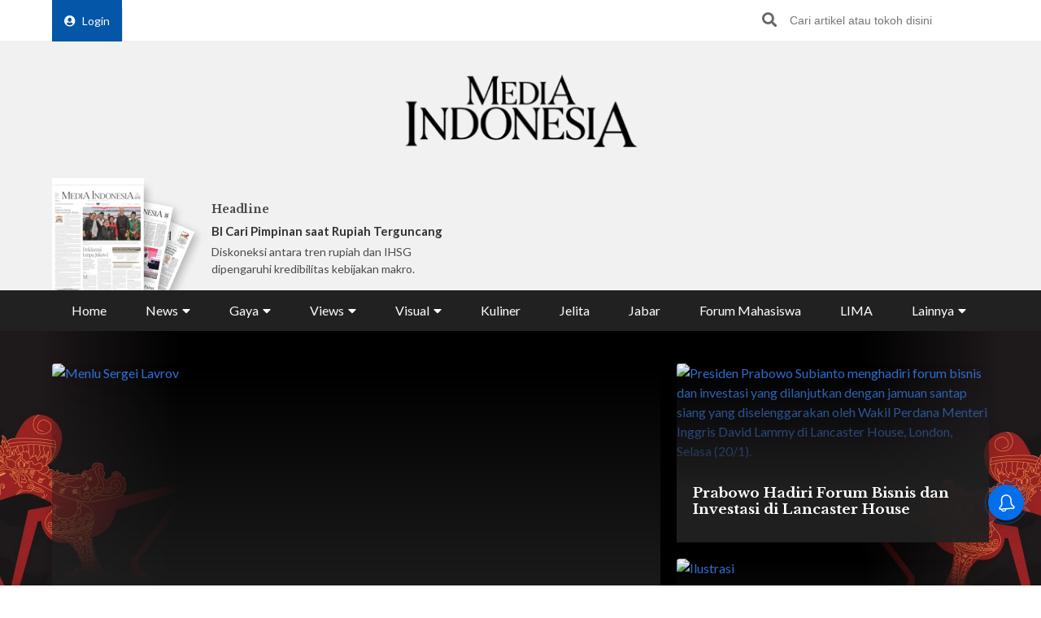

--- FILE ---
content_type: text/html; charset=utf-8
request_url: https://www.google.com/recaptcha/api2/aframe
body_size: 155
content:
<!DOCTYPE HTML><html><head><meta http-equiv="content-type" content="text/html; charset=UTF-8"></head><body><script nonce="nkJAnRCeZHI6QvWEF4QyzQ">/** Anti-fraud and anti-abuse applications only. See google.com/recaptcha */ try{var clients={'sodar':'https://pagead2.googlesyndication.com/pagead/sodar?'};window.addEventListener("message",function(a){try{if(a.source===window.parent){var b=JSON.parse(a.data);var c=clients[b['id']];if(c){var d=document.createElement('img');d.src=c+b['params']+'&rc='+(localStorage.getItem("rc::a")?sessionStorage.getItem("rc::b"):"");window.document.body.appendChild(d);sessionStorage.setItem("rc::e",parseInt(sessionStorage.getItem("rc::e")||0)+1);localStorage.setItem("rc::h",'1768970902141');}}}catch(b){}});window.parent.postMessage("_grecaptcha_ready", "*");}catch(b){}</script></body></html>

--- FILE ---
content_type: application/javascript; charset=utf-8
request_url: https://fundingchoicesmessages.google.com/f/AGSKWxVSexab2q6JD29vbcyLurwtCdWxl4XQ6SlrgORGKzaKRuM63cgAp7X1Gan0p0tfsEncAt8yYaEDV9AW-NF-0pL1hF0alBMhEcSze5zJKsWs6NTLjGSwibdDqeImUh0-8qoMl9_658VA4c98UDFUzi08sPQmmB1xrlPBs6O7CVGd4XSxAjumlYkDkmup/_/betrad.js/adsensegoogle./tizers.php?-publicidad._elements/ads/
body_size: -1290
content:
window['7d0843d1-89e3-4d5f-8ca5-7ee1cd172019'] = true;

--- FILE ---
content_type: application/javascript; charset=utf-8
request_url: https://fundingchoicesmessages.google.com/f/AGSKWxW1pyFzwRc9XSD7RQy1fxbLs7ttQujp6wl8vua16QIpYxHSnRszHM-dB0ashPbAscBOROmirxR7YtxKpHo_p0zT6yVtLirzqknlgAbYognhPF4yJDeZ7VycGM0LcXK1mYyurs2tiQ==?fccs=W251bGwsbnVsbCxudWxsLG51bGwsbnVsbCxudWxsLFsxNzY4OTcwOTAwLDQ0NjAwMDAwMF0sbnVsbCxudWxsLG51bGwsW251bGwsWzcsMTksNiwxMF0sbnVsbCxudWxsLG51bGwsbnVsbCxudWxsLG51bGwsbnVsbCxudWxsLG51bGwsMV0sImh0dHBzOi8vbWVkaWFpbmRvbmVzaWEuY29tLyIsbnVsbCxbWzgsIjlvRUJSLTVtcXFvIl0sWzksImVuLVVTIl0sWzE5LCIyIl0sWzI0LCIiXSxbMjksInRydWUiXV1d
body_size: -150
content:
if (typeof __googlefc.fcKernelManager.run === 'function') {"use strict";this.default_ContributorServingResponseClientJs=this.default_ContributorServingResponseClientJs||{};(function(_){var window=this;
try{
var QH=function(a){this.A=_.t(a)};_.u(QH,_.J);var RH=_.ed(QH);var SH=function(a,b,c){this.B=a;this.params=b;this.j=c;this.l=_.F(this.params,4);this.o=new _.dh(this.B.document,_.O(this.params,3),new _.Qg(_.Qk(this.j)))};SH.prototype.run=function(){if(_.P(this.params,10)){var a=this.o;var b=_.eh(a);b=_.Od(b,4);_.ih(a,b)}a=_.Rk(this.j)?_.be(_.Rk(this.j)):new _.de;_.ee(a,9);_.F(a,4)!==1&&_.G(a,4,this.l===2||this.l===3?1:2);_.Fg(this.params,5)&&(b=_.O(this.params,5),_.hg(a,6,b));return a};var TH=function(){};TH.prototype.run=function(a,b){var c,d;return _.v(function(e){c=RH(b);d=(new SH(a,c,_.A(c,_.Pk,2))).run();return e.return({ia:_.L(d)})})};_.Tk(8,new TH);
}catch(e){_._DumpException(e)}
}).call(this,this.default_ContributorServingResponseClientJs);
// Google Inc.

//# sourceURL=/_/mss/boq-content-ads-contributor/_/js/k=boq-content-ads-contributor.ContributorServingResponseClientJs.en_US.9oEBR-5mqqo.es5.O/d=1/exm=ad_blocking_detection_executable,kernel_loader,loader_js_executable,monetization_cookie_state_migration_initialization_executable,web_iab_us_states_signal_executable/ed=1/rs=AJlcJMwtVrnwsvCgvFVyuqXAo8GMo9641A/m=web_iab_tcf_v2_signal_executable
__googlefc.fcKernelManager.run('\x5b\x5b\x5b8,\x22\x5bnull,\x5b\x5bnull,null,null,\\\x22https:\/\/fundingchoicesmessages.google.com\/f\/AGSKWxVTz5L0pkEQwU-kauJbpYCgD-5m_qGr-cNccBR7z4xbRRACI62EnKiaWfm8qJUZ42lE-yWhz0GL9GuG4AlD9rnf0wddhSka0MfX-aJi6uRlIM-g74LSjhNCXtDwsE1vhv3_90JDKA\\\\u003d\\\\u003d\\\x22\x5d,null,null,\x5bnull,null,null,\\\x22https:\/\/fundingchoicesmessages.google.com\/el\/AGSKWxWzHqOUXQfFOq9OBt8lzHnYL0AmDUnZw8uW32-2uR8h7UkAYCGek-39ttAYdq2U42FjA4gC0aPyllhham_XK8w7ygzZWhIq_SAZOm3X2nFUYedz_etKQjL5xeI947UccEQKRk3jUw\\\\u003d\\\\u003d\\\x22\x5d,null,\x5bnull,\x5b7,19,6,10\x5d,null,null,null,null,null,null,null,null,null,1\x5d\x5d,\\\x22mediaindonesia.com\\\x22,1,\\\x22en\\\x22,null,null,null,null,1\x5d\x22\x5d\x5d,\x5bnull,null,null,\x22https:\/\/fundingchoicesmessages.google.com\/f\/AGSKWxVlR6MTtjrdI2KHYWnaUDBL_tBx9QMCrn8zy8poa3TqKlKvN47dA0rr2hJO9snA713nEig9hupqThVqSAYQvZ6y4DRZ4vB4mvjVnvd9gPEvF1Ccu0aU4VwwcLSCAWJEqkMmRq3ZqA\\u003d\\u003d\x22\x5d\x5d');}